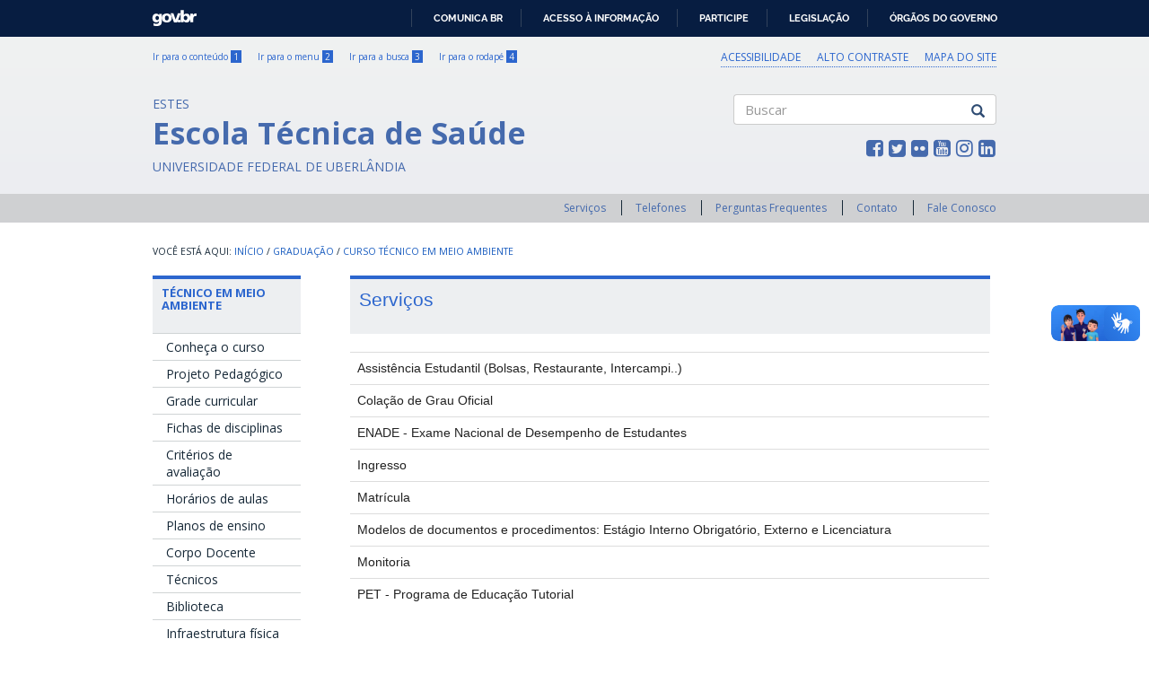

--- FILE ---
content_type: text/html; charset=utf-8
request_url: https://estes.ufu.br/cursos-tecnicos/tecnico-em-meio-ambiente/servicos
body_size: 9148
content:
<!DOCTYPE html PUBLIC "-//W3C//DTD XHTML+RDFa 1.0//EN"
  "http://www.w3.org/MarkUp/DTD/xhtml-rdfa-1.dtd">
<html lang="pt-br" dir="ltr" prefix="content: http://purl.org/rss/1.0/modules/content/ dc: http://purl.org/dc/terms/ foaf: http://xmlns.com/foaf/0.1/ rdfs: http://www.w3.org/2000/01/rdf-schema# sioc: http://rdfs.org/sioc/ns# sioct: http://rdfs.org/sioc/types# skos: http://www.w3.org/2004/02/skos/core# xsd: http://www.w3.org/2001/XMLSchema#">
<head profile="http://www.w3.org/1999/xhtml/vocab">
  <meta charset="utf-8">
  <meta name="viewport" content="width=device-width, initial-scale=1.0">
  <meta http-equiv="Content-Type" content="text/html; charset=utf-8" />
<link rel="shortcut icon" href="https://estes.ufu.br/sites/all/themes/govbr_theme/favicon.ico" type="image/vnd.microsoft.icon" />
<meta name="generator" content="Drupal 7 (https://www.drupal.org)" />
<link rel="canonical" href="https://estes.ufu.br/cursos-tecnicos/tecnico-em-meio-ambiente/servicos" />
<link rel="shortlink" href="https://estes.ufu.br/cursos-tecnicos/tecnico-em-meio-ambiente/servicos" />
<meta property="og:site_name" content="ESTES" />
<meta property="og:type" content="article" />
<meta property="og:url" content="https://estes.ufu.br/cursos-tecnicos/tecnico-em-meio-ambiente/servicos" />
<meta property="og:title" content="Serviços" />
<meta name="twitter:card" content="summary" />
<meta name="twitter:url" content="https://estes.ufu.br/cursos-tecnicos/tecnico-em-meio-ambiente/servicos" />
<meta name="twitter:title" content="Serviços" />
<meta itemprop="name" content="Serviços" />
  <title>Serviços | ESTES</title>
  <style>
@import url("https://estes.ufu.br/modules/system/system.base.css?t6xrar");
</style>
<style>
@import url("https://estes.ufu.br/sites/all/modules/contrib/ckeditor_tabber/ckeditor_tabber.css?t6xrar");
@import url("https://estes.ufu.br/sites/all/modules/contrib/collapsiblock/collapsiblock.css?t6xrar");
@import url("https://estes.ufu.br/sites/all/modules/contrib/date/date_api/date.css?t6xrar");
@import url("https://estes.ufu.br/sites/all/modules/contrib/date/date_popup/themes/datepicker.1.7.css?t6xrar");
@import url("https://estes.ufu.br/sites/all/modules/contrib/date/date_repeat_field/date_repeat_field.css?t6xrar");
@import url("https://estes.ufu.br/modules/field/theme/field.css?t6xrar");
@import url("https://estes.ufu.br/modules/node/node.css?t6xrar");
@import url("https://estes.ufu.br/sites/all/modules/contrib/toc_filter/toc_filter.css?t6xrar");
@import url("https://estes.ufu.br/sites/all/modules/contrib/toc_node/css/toc_node.css?t6xrar");
@import url("https://estes.ufu.br/sites/all/modules/contrib/extlink/css/extlink.css?t6xrar");
@import url("https://estes.ufu.br/sites/all/modules/contrib/views/css/views.css?t6xrar");
@import url("https://estes.ufu.br/sites/all/modules/contrib/ckeditor/css/ckeditor.css?t6xrar");
@import url("https://estes.ufu.br/sites/all/modules/contrib/entity_embed/css/entity_embed.css?t6xrar");
</style>
<style>
@import url("https://estes.ufu.br/sites/all/modules/contrib/colorbox/styles/default/colorbox_style.css?t6xrar");
@import url("https://estes.ufu.br/sites/all/modules/contrib/ctools/css/ctools.css?t6xrar");
@import url("https://estes.ufu.br/sites/all/modules/contrib/responsive_menus/styles/responsive_menus_simple/css/responsive_menus_simple.css?t6xrar");
@import url("https://estes.ufu.br/sites/all/themes/govbr_theme/css/color_scheme/white/styles.css?t6xrar");
@import url("https://estes.ufu.br/sites/all/libraries/fontawesome/css/font-awesome.css?t6xrar");
</style>
<link type="text/css" rel="stylesheet" href="//bulma.dr.ufu.br/fontufu/fontufu.css" media="all" />
<style>
@import url("https://estes.ufu.br/sites/all/themes/govbr_theme/css/style.css?t6xrar");
@import url("https://estes.ufu.br/sites/all/themes/govbr_theme/css/cti_custom.css?t6xrar");
@import url("https://estes.ufu.br/sites/all/themes/govbr_theme/css/cti_custom_ckeditor.css?t6xrar");
@import url("https://estes.ufu.br/sites/all/themes/govbr_theme/css/cti_verificar.css?t6xrar");
@import url("https://estes.ufu.br/sites/estes.ufu.br/files//less/cti_custom_menu_idg.8hwYyrVBg29MqopnU0Cd_FwjMkU7Cm8ScUzw08Pbv6o.css?t6xrar");
@import url("https://estes.ufu.br/sites/estes.ufu.br/files//less/cti_custom_botoes.10gBeYuoehvuQWKPdRDdnUl6MA7_vkghClw51Y7Ove0.css?t6xrar");
</style>
  <!-- HTML5 element support for IE6-8 -->
  <!--[if lt IE 9]>
    <script src="//html5shiv.googlecode.com/svn/trunk/html5.js"></script>
  <![endif]-->
  <script src="https://estes.ufu.br/sites/estes.ufu.br/files//js/js_s5koNMBdK4BqfHyHNPWCXIL2zD0jFcPyejDZsryApj0.js"></script>
<script src="https://estes.ufu.br/sites/estes.ufu.br/files//js/js_FPiM-gZfNmJV4Wfb1x71V1b9iuwlPhwaGTOPgGUg5wo.js"></script>
<script src="https://estes.ufu.br/sites/estes.ufu.br/files//js/js_oDTYZ2BDPsp3CfdgOcheo7xyMB_W9iy_dXi2KQcI488.js"></script>
<script src="https://estes.ufu.br/sites/estes.ufu.br/files//js/js_F0seej1vN8QrQGW4zdB9X3u6Khl6mkOAW8J4xedBoHg.js"></script>
<script src="https://www.googletagmanager.com/gtag/js?id=UA-142777539-1"></script>
<script>window.dataLayer = window.dataLayer || [];function gtag(){dataLayer.push(arguments)};gtag("js", new Date());gtag("set", "developer_id.dMDhkMT", true);gtag("config", "UA-142777539-1", {"groups":"default","anonymize_ip":true});gtag("config", "G-MV7ZLWM7FE", {"groups":"default","anonymize_ip":true});</script>
<script src="https://estes.ufu.br/sites/estes.ufu.br/files//js/js_fyX0-2Py4ImOps20VUWV2g7VAsnhbd4ZRALQOJnLRHE.js"></script>
<script src="https://estes.ufu.br/sites/estes.ufu.br/files//js/js_h-5-dV-md39oe0xtO0DDI7FI1-laf5p60LrfYpZoO-8.js"></script>
<script src="https://estes.ufu.br/sites/estes.ufu.br/files//js/js_5pJW4yfWseMttdpkEa-UN1BvAYqefcqhBP2vGBZv4Fs.js"></script>
<script src="https://estes.ufu.br/sites/estes.ufu.br/files//js_injector/js_injector_19.js?t6xrar"></script>
<script>jQuery.extend(Drupal.settings, {"basePath":"\/","pathPrefix":"","setHasJsCookie":0,"ajaxPageState":{"theme":"govbr_theme","theme_token":"F4o6Oa3mOzI_HYqCK9AbzarPgHMhkHygqGP2nKKv1u0","jquery_version":"1.10","js":{"\/\/barras.ufu.br\/barra_2.0.js":1,"sites\/all\/themes\/bootstrap\/js\/bootstrap.js":1,"sites\/estes.ufu.br\/files\/\/js_injector\/js_injector_9.js":1,"sites\/estes.ufu.br\/files\/\/js_injector\/js_injector_10.js":1,"sites\/all\/modules\/contrib\/jquery_update\/replace\/jquery\/1.10\/jquery.min.js":1,"misc\/jquery-extend-3.4.0.js":1,"misc\/jquery-html-prefilter-3.5.0-backport.js":1,"misc\/jquery.once.js":1,"misc\/drupal.js":1,"sites\/all\/modules\/contrib\/jquery_update\/replace\/ui\/external\/jquery.cookie.js":1,"sites\/all\/modules\/contrib\/jquery_update\/replace\/misc\/jquery.form.min.js":1,"sites\/all\/modules\/contrib\/dialog\/misc\/ajax.js":1,"sites\/all\/modules\/contrib\/dialog\/misc\/ajax.dialog.js":1,"sites\/all\/modules\/contrib\/jquery_update\/js\/jquery_update.js":1,"sites\/all\/modules\/contrib\/bef_bootstrap_fix\/includes\/bef_bootstrap_fix.js":1,"sites\/all\/modules\/contrib\/ckeditor_tabber\/semantic-tabs.js":1,"sites\/all\/modules\/contrib\/collapsiblock\/collapsiblock.js":1,"sites\/all\/modules\/contrib\/ctools\/js\/jump-menu.js":1,"sites\/all\/modules\/contrib\/toc_filter\/toc_filter.js":1,"public:\/\/languages\/pt-br_CaDVuwf1lrg8OOMx7s-x0hqvy44uOYxI9EMRK6biqtw.js":1,"sites\/all\/libraries\/colorbox\/jquery.colorbox-min.js":1,"sites\/all\/modules\/contrib\/colorbox\/js\/colorbox.js":1,"sites\/all\/modules\/contrib\/colorbox\/styles\/default\/colorbox_style.js":1,"sites\/all\/modules\/contrib\/responsive_menus\/styles\/responsive_menus_simple\/js\/responsive_menus_simple.js":1,"sites\/all\/modules\/contrib\/google_analytics\/googleanalytics.js":1,"https:\/\/www.googletagmanager.com\/gtag\/js?id=UA-142777539-1":1,"0":1,"sites\/all\/modules\/custom\/ufu_portalua\/ufu_portalua_script.js":1,"sites\/all\/modules\/contrib\/extlink\/js\/extlink.js":1,"sites\/all\/modules\/contrib\/views\/js\/base.js":1,"sites\/all\/themes\/bootstrap\/js\/misc\/_progress.js":1,"sites\/all\/modules\/contrib\/views\/js\/ajax_view.js":1,"sites\/all\/themes\/govbr_theme\/js\/highcontrast.js":1,"sites\/all\/themes\/govbr_theme\/js\/mobile.js":1,"sites\/all\/themes\/govbr_theme\/bootstrap\/js\/affix.js":1,"sites\/all\/themes\/govbr_theme\/bootstrap\/js\/alert.js":1,"sites\/all\/themes\/govbr_theme\/bootstrap\/js\/button.js":1,"sites\/all\/themes\/govbr_theme\/bootstrap\/js\/carousel.js":1,"sites\/all\/themes\/govbr_theme\/bootstrap\/js\/collapse.js":1,"sites\/all\/themes\/govbr_theme\/bootstrap\/js\/dropdown.js":1,"sites\/all\/themes\/govbr_theme\/bootstrap\/js\/modal.js":1,"sites\/all\/themes\/govbr_theme\/bootstrap\/js\/tooltip.js":1,"sites\/all\/themes\/govbr_theme\/bootstrap\/js\/popover.js":1,"sites\/all\/themes\/govbr_theme\/bootstrap\/js\/scrollspy.js":1,"sites\/all\/themes\/govbr_theme\/bootstrap\/js\/tab.js":1,"sites\/all\/themes\/govbr_theme\/bootstrap\/js\/transition.js":1,"sites\/all\/themes\/bootstrap\/js\/modules\/views\/js\/ajax_view.js":1,"sites\/estes.ufu.br\/files\/\/js_injector\/js_injector_19.js":1},"css":{"modules\/system\/system.base.css":1,"sites\/all\/modules\/contrib\/ckeditor_tabber\/ckeditor_tabber.css":1,"sites\/all\/modules\/contrib\/collapsiblock\/collapsiblock.css":1,"sites\/all\/modules\/contrib\/date\/date_api\/date.css":1,"sites\/all\/modules\/contrib\/date\/date_popup\/themes\/datepicker.1.7.css":1,"sites\/all\/modules\/contrib\/date\/date_repeat_field\/date_repeat_field.css":1,"modules\/field\/theme\/field.css":1,"modules\/node\/node.css":1,"sites\/all\/modules\/contrib\/toc_filter\/toc_filter.css":1,"sites\/all\/modules\/contrib\/toc_node\/css\/toc_node.css":1,"sites\/all\/modules\/contrib\/extlink\/css\/extlink.css":1,"sites\/all\/modules\/contrib\/views\/css\/views.css":1,"sites\/all\/modules\/contrib\/ckeditor\/css\/ckeditor.css":1,"sites\/all\/modules\/contrib\/entity_embed\/css\/entity_embed.css":1,"sites\/all\/modules\/contrib\/colorbox\/styles\/default\/colorbox_style.css":1,"sites\/all\/modules\/contrib\/ctools\/css\/ctools.css":1,"sites\/all\/modules\/contrib\/responsive_menus\/styles\/responsive_menus_simple\/css\/responsive_menus_simple.css":1,"sites\/all\/themes\/govbr_theme\/css\/color_scheme\/white\/styles.css":1,"sites\/all\/libraries\/fontawesome\/css\/font-awesome.css":1,"\/\/bulma.dr.ufu.br\/fontufu\/fontufu.css":1,"sites\/all\/themes\/govbr_theme\/css\/style.css":1,"sites\/all\/themes\/govbr_theme\/css\/cti_custom.css":1,"sites\/all\/themes\/govbr_theme\/css\/cti_custom_ckeditor.css":1,"sites\/all\/themes\/govbr_theme\/css\/cti_verificar.css":1,"sites\/all\/themes\/govbr_theme\/css\/cti_custom_menu_idg.css.less":1,"sites\/all\/themes\/govbr_theme\/css\/cti_custom_botoes.less":1}},"collapsiblock":{"blocks":{"block-menu-block-1":"2","block-menu-block-add":"1","block-menu-block-6":"1","block-block-1":"1","block-menu-block-10":"1","block-menu-block-8":"1","block-menu-block-3":"1","block-accordion-menu-1":"1","block-accordion-menu-2":"1","block-menu-block-11":"1","block-menu-block-5":"2","block-menu-block-9":"1","block-menu-block-7":"1","block-menu-block-12":"1","block-multiblock-1":"1","block-views-acontece-block":"1","block-block-2":"1","block-multiblock-5":"1","block-views-destaque-block":"1","block-block-5":"1","block-views-eventos-get-xml--block-1":"1","block-block-6":"1","block-views-acontece-block-1":"1","block-menu-block-4":"1","block-views-unidade-organizacional-block-1":"1","block-multiblock-6":"1","block-block-7":"1","block-views-destaque-block-1":"1","block-views-pessoas-block-1":"1","block-workbench-block":"1","block-easy-breadcrumb-easy-breadcrumb":"1","block-table-of-contents-toc-ea76czy0-vxssniqnudjbwhq5u-k":"1","block-block-8":"1","block-block-9":"1","block-languageinterface-0":"1","block-locale-language":"1","block-block-10":"1","block-block-11":"1","block-block-13":"1","block-menu-block-14":"1","block-fullcalendar-legend-fullcalendar-legend":"1","block-block-14":"1","block-block-15":"1","block-views-editais-block-1":"1","block-views-eventos-get-xml-block-1":"1","block-views-acontece-block-2":"1","block-block-16":"1","block-block-17":"1","block-block-18":"1","block-block-19":"1","block-block-20":"1","block-block-21":"1","block-block-22":"1","block-block-23":"1","block-block-24":"1","block-menu-block-21":"1"},"default_state":1,"slide_type":1,"slide_speed":200,"block_title":"h2.block-title","block":"nav[role=navigation] section.block","block_content":"div.content"},"colorbox":{"opacity":"0.85","current":"{current} de {total}","previous":"\u00ab Anterior","next":"Pr\u00f3ximo \u00bb","close":"Fechar","maxWidth":"98%","maxHeight":"98%","fixed":true,"mobiledetect":true,"mobiledevicewidth":"480px","file_public_path":"\/sites\/estes.ufu.br\/files\/","specificPagesDefaultValue":"admin*\nimagebrowser*\nimg_assist*\nimce*\nnode\/add\/*\nnode\/*\/edit\nprint\/*\nprintpdf\/*\nsystem\/ajax\nsystem\/ajax\/*"},"toc_filter_smooth_scroll_duration":"","views":{"ajax_path":"\/views\/ajax","ajaxViews":{"views_dom_id:8ca36eb848b5a84954aeb0029a3eaab6":{"view_name":"servicos","view_display_id":"page_3","view_args":"tecnico-em-meio-ambiente","view_path":"cursos-tecnicos\/tecnico-em-meio-ambiente\/servicos","view_base_path":"cursos-tecnicos\/%\/servicos","view_dom_id":"8ca36eb848b5a84954aeb0029a3eaab6","pager_element":0}}},"urlIsAjaxTrusted":{"\/views\/ajax":true,"\/search\/content":true},"better_exposed_filters":{"views":{"servicos":{"displays":{"page_3":{"filters":[]}}}}},"responsive_menus":[{"toggler_text":"\u2630 Menu","selectors":["#main-menu"],"media_size":"768","media_unit":"px","absolute":"1","remove_attributes":"1","responsive_menus_style":"responsive_menus_simple"}],"ckeditor_tabber":{"elements":"dl.ckeditor-tabber"},"googleanalytics":{"account":["UA-142777539-1","G-MV7ZLWM7FE"],"trackOutbound":1,"trackMailto":1,"trackDownload":1,"trackDownloadExtensions":"7z|aac|arc|arj|asf|asx|avi|bin|csv|doc(x|m)?|dot(x|m)?|exe|flv|gif|gz|gzip|hqx|jar|jpe?g|js|mp(2|3|4|e?g)|mov(ie)?|msi|msp|pdf|phps|png|ppt(x|m)?|pot(x|m)?|pps(x|m)?|ppam|sld(x|m)?|thmx|qtm?|ra(m|r)?|sea|sit|tar|tgz|torrent|txt|wav|wma|wmv|wpd|xls(x|m|b)?|xlt(x|m)|xlam|xml|z|zip","trackColorbox":1},"currentPath":"cursos-tecnicos\/tecnico-em-meio-ambiente\/servicos","currentPathIsAdmin":false,"extlink":{"extTarget":"_blank","extClass":0,"extLabel":"(link is external)","extImgClass":0,"extIconPlacement":"append","extSubdomains":0,"extExclude":"","extInclude":"^.+\\.(([pP][dD][fF]))$","extCssExclude":"","extCssExplicit":"","extAlert":0,"extAlertText":"This link will take you to an external web site.","mailtoClass":0,"mailtoLabel":"(link sends e-mail)","extUseFontAwesome":false},"bootstrap":{"anchorsFix":"0","anchorsSmoothScrolling":"0","formHasError":1,"popoverEnabled":0,"popoverOptions":{"animation":1,"html":0,"placement":"right","selector":"","trigger":"click","triggerAutoclose":1,"title":"","content":"","delay":0,"container":"body"},"tooltipEnabled":1,"tooltipOptions":{"animation":1,"html":0,"placement":"auto left","selector":"","trigger":"hover focus","delay":0,"container":"body"}}});</script>
  <link rel="stylesheet" href="https://cdn.rawgit.com/jpswalsh/academicons/master/css/academicons.min.css">
</head>
<body class="html not-front not-logged-in one-sidebar sidebar-first page-cursos-tecnicos page-cursos-tecnicos-tecnico-em-meio-ambiente page-cursos-tecnicos-tecnico-em-meio-ambiente-servicos i18n-pt-br" >
  <!-- Barra Brasil -->
  <div id="barra-brasil" style="background:#7F7F7F; height: 20px; padding:0 0 0 10px;display:block;" class="no-contrast">
    <ul id="menu-barra-temp" style="list-style:none;">
      <li style="display:inline; float:left;padding-right:10px; margin-right:10px; border-right:1px solid #EDEDED"><a href="http://brasil.gov.br" style="font-family:sans,sans-serif; text-decoration:none; color:white;">Portal do Governo Brasileiro</a></li>
      <li><a style="font-family:sans,sans-serif; text-decoration:none; color:white;" href="http://epwg.governoeletronico.gov.br/barra/atualize.html">Atualize sua Barra de Governo</a></li>
    </ul>
  </div>

    <header id="header" role="header">
  <div class="container">
    <div class="header-top">
      <div class="row">
        <div class="col-sm-6">
		  <ul class="shortcuts"><li id="link-content"><a href="/cursos-tecnicos/tecnico-em-meio-ambiente/servicos#main-content" accesskey="1" class="active">Ir para o conteúdo <span>1</span></a></li>
<li id="link-menu"><a href="/cursos-tecnicos/tecnico-em-meio-ambiente/servicos#sidebar-first-menu" accesskey="2" class="active">Ir para o menu <span>2</span></a></li>
<li id="link-search"><a href="/cursos-tecnicos/tecnico-em-meio-ambiente/servicos#edit-keys" accesskey="3" class="active">Ir para a busca <span>3</span></a></li>
<li id="link-footer"><a href="/cursos-tecnicos/tecnico-em-meio-ambiente/servicos#footer" accesskey="4" class="active">Ir para o rodapé <span>4</span></a></li>
</ul>        </div>
        <div class="col-sm-6">
						<ul class="accessibility">
								<li>
				  <a href="/acessibilidade">Acessibilidade</a>				</li>
								<li>
				  <a href="javascript:void(0)" id="contrast">Alto contraste</a>
				</li>
								<li>
				  <a href="/mapadosite">Mapa do site</a>				</li>
							</ul>
        </div>
      </div>
    </div>
    <div class="header-main">
      <div class="row">
        <div class="col-sm-8 info">
          <div class="site-info">
                        <a href="/">
              <span class="designation">ESTES</span>
              <h1 class="site-name">Escola Técnica de Saúde</h1>
              <span class="subordination">Universidade Federal de Uberlândia</span>
            </a>
          </div>
        </div>
        <div class="col-sm-4">
                    <div class="search">
            <form class="search-form clearfix" action="/search/content" method="post" id="search-form" accept-charset="UTF-8"><div><div class="form-wrapper form-group" id="edit-basic"><div class="input-group"><input placeholder="Buscar" class="form-control form-text" type="text" id="edit-keys" name="keys" value="" size="40" maxlength="255" /><span class="input-group-btn"><button type="submit" class="btn btn-default"><span class="icon glyphicon glyphicon-search" aria-hidden="true"></span></button></span></div><button class="element-invisible btn btn-primary form-submit" type="submit" id="edit-submit" name="op" value="Buscar">Buscar</button>
</div><input type="hidden" name="form_build_id" value="form-Nj5G-T0BIx9yTszTIj-2yToK9y-4LIazgEpJnyUvDLQ" />
<input type="hidden" name="form_id" value="search_form" />
</div></form>          </div>
          
                    <div class="social">
            <ul class="menu list-inline"><li class="leaf"><a href="https://www.facebook.com/ComunicacaoUfu" target="_blank"><i class="fa fa-facebook-square fa-fw"></i></a></li>
<li class="leaf"><a href="https://www.facebook.com/ComunicacaoUfu" target="_blank"><i class="fa fa-twitter-square fa-fw"></i></a></li>
<li class="leaf"><a href="https://www.flickr.com/photos/109817445@N04/" target="_blank"><i class="fa fa-flickr fa-fw"></i></a></li>
<li class="leaf"><a href="https://www.youtube.com/user/RTUniversitaria" target="_blank"><i class="fa fa-youtube-square fa-fw"></i></a></li>
<li class="leaf"><a href="https://www.instagram.com/ufu_oficial" target="_blank"><i class="fa fa-instagram fa-fw"></i></a></li>
<li class="leaf"><a href="https://pt.linkedin.com/edu/universidade-federal-de-uberl%C3%A2ndia---ufu-10682" target="_blank"><i class="fa fa-linkedin-square fa-fw"></i></a></li>
</ul>          </div>
                  </div>
      </div>
    </div>
  </div>
</header>
<div id="navbar">
  <div class="container">
    <!-- .btn-navbar is used as the toggle for collapsed navbar content -->

          <div>
        <nav role="navigation">
          <ul class="menu secondary"><li class="first leaf"><a href="/servicos">Serviços</a></li>
<li class="leaf"><a href="/telefones">Telefones</a></li>
<li class="leaf"><a href="/perguntas-frequentes">Perguntas Frequentes</a></li>
<li class="leaf"><a href="/contato">Contato</a></li>
<li class="last leaf"><a href="/contact">Fale Conosco</a></li>
</ul>        </nav>
      </div>
      </div>
</div>


<div id="main" class="main-container container">

  <header role="banner" id="page-header">
          <div class="region region-header">
    <section id="block-easy-breadcrumb-easy-breadcrumb" class="block block-easy-breadcrumb block-no-title clearfix">

        <div class="content">
      <div itemscope class="easy-breadcrumb" itemtype="http://data-vocabulary.org/Breadcrumb">
          <span itemprop="title"><a href="/" class="easy-breadcrumb_segment easy-breadcrumb_segment-front">Início</a></span>               <span class="easy-breadcrumb_segment-separator">/</span>
                <span itemprop="title"><a href="/cursos-tecnicos" class="easy-breadcrumb_segment easy-breadcrumb_segment-1">Graduação</a></span>               <span class="easy-breadcrumb_segment-separator">/</span>
                <span itemprop="title"><a href="/cursos-tecnicos/tecnico-em-meio-ambiente" class="easy-breadcrumb_segment easy-breadcrumb_segment-2">Curso Técnico em Meio Ambiente</a></span>            </div>
  </div>
</section> <!-- /.block -->
  </div>
  </header> <!-- /#page-header -->

  <div class="row">

          <aside class="col-sm-3" role="complementary" id="sidebar-first-menu">
    <button type="button" class="navbar-toggle" data-toggle="collapse" data-target=".navbar-collapse">
    <h4>Menu</h3>
    <div>
      <span class="sr-only">Toggle navigation</span>
      <span class="icon-bar"></span>
      <span class="icon-bar"></span>
      <span class="icon-bar"></span>
    </div>
    </button>
      <div class="navbar-collapse collapse">
        <nav role="navigation">
            <div class="region region-sidebar-first">
    <section id="block-menu-block-10" class="block block-menu-block clearfix">

        <h2 class="block-title"><a href="/cursos-tecnicos/tecnico-em-meio-ambiente" class="active-trail">Técnico em Meio Ambiente</a></h2>
      <div class="content">
    <div class="menu-block-wrapper menu-block-10 menu-name-main-menu parent-mlid-15629 menu-level-2">
  <ul class="menu nav"><li class="first leaf menu-mlid-43438"><a href="/unidades/curso/curso-tecnico-em-meio-ambiente">Conheça o curso</a></li>
<li class="leaf menu-mlid-43440"><a href="/cursos-tecnicos/tecnico-em-meio-ambiente/projeto-pedagogico">Projeto Pedagógico</a></li>
<li class="leaf menu-mlid-43439"><a href="/cursos-tecnicos/tecnico-em-meio-ambiente/grade-curricular">Grade curricular</a></li>
<li class="leaf menu-mlid-43448"><a href="/cursos-tecnicos/tecnico-em-meio-ambiente/fichas-de-disciplinas">Fichas de disciplinas</a></li>
<li class="leaf menu-mlid-70514"><a href="/cursos-tecnicos/tecnico-em-meio-ambiente/criterios-de-avaliacao">Critérios de avaliação</a></li>
<li class="leaf menu-mlid-43441"><a href="/cursos-tecnicos/tecnico-em-meio-ambiente/horarios-de-aulas">Horários de aulas</a></li>
<li class="leaf menu-mlid-77321"><a href="/cursos-tecnicos/tecnico-em-meio-ambiente/planos-de-ensino">Planos de ensino</a></li>
<li class="leaf menu-mlid-43444"><a href="/cursos-tecnicos/tecnico-em-meio-ambiente/corpo-docente">Corpo Docente</a></li>
<li class="leaf menu-mlid-66051"><a href="/cursos-tecnicos/tecnico-em-meio-ambiente/tecnicos">Técnicos</a></li>
<li class="leaf menu-mlid-69984"><a href="/cursos-tecnicos/tecnico-em-meio-ambiente/biblioteca">Biblioteca</a></li>
<li class="leaf menu-mlid-69989"><a href="/cursos-tecnicos/tecnico-em-meio-ambiente/infraestrutura-fisica">Infraestrutura física</a></li>
<li class="leaf active-trail active menu-mlid-76485 active"><a href="/cursos-tecnicos/tecnico-em-meio-ambiente/servicos" class="active-trail active">Serviços</a></li>
<li class="last expanded menu-mlid-43445 dropdown"><a class="nolink" tabindex="0">Saiba mais</a><ul class="dropdown-menu"><li class="first leaf menu-mlid-43453"><a class="nolink" tabindex="0">Atlética</a></li>
<li class="leaf menu-mlid-43452"><a href="/unidades/gremio-estudantil/gremio-estudantil-estesufu">Grêmio Estudantil</a></li>
<li class="leaf menu-mlid-43450"><a class="nolink" tabindex="0">Empresa Júnior</a></li>
<li class="leaf menu-mlid-48686"><a class="nolink" tabindex="0">Estágio Supervisionado</a></li>
<li class="leaf menu-mlid-43455"><a class="nolink" tabindex="0">Grupos</a></li>
<li class="leaf menu-mlid-43456"><a class="nolink" tabindex="0">Laboratórios</a></li>
<li class="leaf menu-mlid-43457"><a class="nolink" tabindex="0">Liga Acadêmica</a></li>
<li class="leaf menu-mlid-43449"><a class="nolink" tabindex="0">Monitorias</a></li>
<li class="leaf menu-mlid-43454"><a class="nolink" tabindex="0">Núcleos</a></li>
<li class="leaf menu-mlid-43451"><a class="nolink" tabindex="0">PET</a></li>
<li class="leaf menu-mlid-66225"><a class="nolink" tabindex="0">PIBID</a></li>
<li class="last leaf menu-mlid-48692"><a class="nolink" tabindex="0">TCC</a></li>
</ul></li>
</ul></div>
  </div>
</section> <!-- /.block -->
<section id="block-menu-block-6" class="block block-menu-block central-conteudo clearfix">

        <h2 class="block-title"><a href="/central-de-conteudos">Central de conteúdos</a></h2>
      <div class="content">
    <div class="menu-block-wrapper menu-block-6 menu-name-main-menu parent-mlid-2944 menu-level-1">
  <ul class="menu nav"><li class="first leaf menu-mlid-20763"><a href="/central-de-conteudos/documentos" class="font-govbr font-govbr-square fa fa-file-text-o">Documentos</a></li>
<li class="leaf menu-mlid-2945"><a href="/central-de-conteudos/imagens" class="font-govbr font-govbr-square fa fa-file-image-o">Imagens</a></li>
<li class="leaf menu-mlid-36802"><a href="/central-de-conteudos/links" class="font-govbr font-govbr-square fa fa-external-link">Links</a></li>
<li class="leaf menu-mlid-2948"><a href="/central-de-conteudos/sistemas" class="font-govbr font-govbr-square fa fa-laptop">Sistemas</a></li>
<li class="last leaf menu-mlid-2947"><a href="/central-de-conteudos/videos" class="font-govbr font-govbr-square fa fa-laptop">Vídeos</a></li>
</ul></div>
  </div>
</section> <!-- /.block -->
  </div>
        </nav>
      </div>
      </aside>  <!-- /#sidebar-first -->
    
    <section class="col-sm-9">
      <a id="main-content"></a>
                    <h1 class="page-header">Serviços</h1>
                                                          <div class="region region-content">
    <section id="block-system-main" class="block block-system block-no-title clearfix">

        <div class="content">
    <div class="view view-servicos view-id-servicos view-display-id-page_3 view-dom-id-8ca36eb848b5a84954aeb0029a3eaab6">
            <div class="view-header">
      <style>
<!--/*--><![CDATA[/* ><!--*/
h1.page-header { display:none; }
/*--><!]]>*/
</style><div class="identidade-conteudo" style="padding-bottom:25px;">
<p>Serviços</p>
</div>
<style>
.bef-checkboxes label{
   color: #000;
   font-weight: normal;
}
.views-exposed-form .form-item, .views-exposed-form .form-submit {
    float: left;
    padding: 0 10px 0 0;
}
</style>    </div>
  
  
  
      <div class="view-content">
      
  <div class="table-responsive">

<table class="views-table cols-0 table table-hover table-0 table-0 table-0"   >
      <tbody>
      <tr class="separar-link">
              <td >
          <p><a href="/servicos/assistencia-estudantil-bolsas-restaurante-intercampi">Assistência Estudantil (Bolsas, Restaurante, Intercampi..)</a></p>        </td>
          </tr>
      <tr class="separar-link">
              <td >
          <p><a href="/servicos/colacao-de-grau-oficial">Colação de Grau Oficial</a></p>        </td>
          </tr>
      <tr class="separar-link">
              <td >
          <p><a href="/servicos/enade-exame-nacional-de-desempenho-de-estudantes">ENADE - Exame Nacional de Desempenho de Estudantes</a></p>        </td>
          </tr>
      <tr class="separar-link">
              <td >
          <p><a href="/servicos/ingresso">Ingresso</a></p>        </td>
          </tr>
      <tr class="separar-link">
              <td >
          <p><a href="/servicos/matricula">Matrícula</a></p>        </td>
          </tr>
      <tr class="separar-link">
              <td >
          <p><a href="/servicos/modelos-de-documentos-e-procedimentos-estagio-interno-obrigatorio-externo-e-licenciatura">Modelos de documentos e procedimentos: Estágio Interno Obrigatório, Externo e Licenciatura</a></p>        </td>
          </tr>
      <tr class="separar-link">
              <td >
          <p><a href="/servicos/monitoria">Monitoria</a></p>        </td>
          </tr>
      <tr class="separar-link">
              <td >
          <p><a href="/servicos/pet-programa-de-educacao-tutorial">PET - Programa de Educação Tutorial</a></p>        </td>
          </tr>
    </tbody>
</table>

  </div>
    </div>
  
  
  
  
  
  
</div>  </div>
</section> <!-- /.block -->
  </div>
    </section>

      </div>
</div>
<footer id="footer">
    <div class="footer">
    <div class="container">
      <div class="row">
        <div class="footer-column col-sm-6 col-md-3">
            <div class="region region-footer-firstcolumn">
    <section id="block-menu-block-12" class="block block-menu-block clearfix">

        <h2 class="block-title">UFU</h2>
      <div class="content">
    <div class="menu-block-wrapper menu-block-12 menu-name-main-menu parent-mlid-21624 menu-level-1">
  <ul class="menu nav"><li class="first leaf menu-mlid-21625"><a href="http://www.ufu.br/institucional">A Universidade</a></li>
<li class="leaf menu-mlid-21626"><a href="http://www.ufu.br/campi">Campi</a></li>
<li class="leaf menu-mlid-21627"><a href="http://www.ufu.br/faculdades-institutos">Faculdades e Institutos</a></li>
<li class="leaf menu-mlid-21628"><a href="http://www.bibliotecas.ufu.br">Bibliotecas</a></li>
<li class="leaf menu-mlid-21629"><a href="http://www.ufu.br/hospitais">Hospitais</a></li>
<li class="leaf menu-mlid-21630"><a href="http://www.ru.ufu.br">Restaurantes</a></li>
<li class="leaf menu-mlid-21631"><a href="http://www.ufu.br/fundacoes">Fundações</a></li>
<li class="leaf menu-mlid-21632"><a href="http://www.proae.ufu.br">Apoio estudantil</a></li>
<li class="leaf menu-mlid-21633"><a href="http://www.ufu.br/internacionalizacao">Internacionalização</a></li>
<li class="last leaf menu-mlid-21634"><a href="http://www.comunica.ufu.br/marca-ufu">Uso da marca UFU</a></li>
</ul></div>
  </div>
</section> <!-- /.block -->
  </div>
        </div>
        <div class="footer-column col-sm-6 col-md-3">
            <div class="region region-footer-secondcolumn">
    <section id="block-multiblock-4" class="block block-multiblock block-menu-block block-menu-block-1-instance clearfix">

        <h2 class="block-title">ESTES</h2>
      <div class="content">
    <div class="menu-block-wrapper menu-block-1 menu-name-main-menu parent-mlid-241 menu-level-1">
  <ul class="menu nav"><li class="first expanded menu-mlid-119873 dropdown"><a href="http://www.estes.ufu.br/unidades/diretoria/escola-tecnica-de-saude">Institucional</a><ul class="dropdown-menu"><li class="first last leaf menu-mlid-119874"><a href="http://www.estes.ufu.br/estes/institucional/comissoes">Comissões</a></li>
</ul></li>
<li class="expanded menu-mlid-33975 dropdown"><a href="/pessoas">Equipe</a><ul class="dropdown-menu"><li class="first leaf menu-mlid-33976"><a href="/pessoas/docentes">Corpo Docente</a></li>
<li class="last leaf menu-mlid-33977"><a href="/pessoas/tecnico-administrativos">Técnicos</a></li>
</ul></li>
<li class="leaf menu-mlid-21614"><a href="/legislacoes">Legislação</a></li>
<li class="leaf menu-mlid-21618"><a href="/servicos">Serviços </a></li>
<li class="last leaf menu-mlid-306652"><a href="/estes/programa-de-gestao">Programa de Gestão</a></li>
</ul></div>
  </div>
</section> <!-- /.block -->
  </div>
        </div>
        <div class="footer-column col-sm-6 col-md-3">
            <div class="region region-footer-thirdcolumn">
    <section id="block-multiblock-1" class="block block-multiblock block-menu-block block-menu-block-3-instance clearfix">

        <h2 class="block-title">Cursos Técnicos</h2>
      <div class="content">
    <div class="menu-block-wrapper menu-block-3 menu-name-main-menu parent-mlid-15629 menu-level-1">
  <ul class="menu nav"><li class="first leaf has-children menu-mlid-43459"><a href="/cursos-tecnicos/tecnico-em-analises-clinicas">Técnico em Análises Clínicas</a></li>
<li class="leaf has-children menu-mlid-42035"><a href="/cursos-tecnicos/tecnico-em-controle-ambiental">Técnico em Controle Ambiental</a></li>
<li class="leaf has-children menu-mlid-33277"><a href="/cursos-tecnicos/tecnico-em-enfermagem">Técnico em Enfermagem</a></li>
<li class="leaf has-children active-trail menu-mlid-43437 active"><a href="/cursos-tecnicos/tecnico-em-meio-ambiente" class="active-trail">Técnico em Meio Ambiente</a></li>
<li class="leaf has-children menu-mlid-43481"><a href="/cursos-tecnicos/tecnico-em-protese-dentaria">Técnico em Prótese Dentária</a></li>
<li class="leaf has-children menu-mlid-43503"><a href="/cursos-tecnicos/tecnico-em-saude-bucal">Técnico em Saúde Bucal</a></li>
<li class="last leaf has-children menu-mlid-75886"><a href="/cursos-tecnicos/tecnico-em-seguranca-do-trabalho">Técnico em Segurança do Trabalho</a></li>
</ul></div>
  </div>
</section> <!-- /.block -->
<section id="block-multiblock-2" class="block block-multiblock block-menu-block block-menu-block-4-instance clearfix">

        <h2 class="block-title">Pós-graduação</h2>
      <div class="content">
    <div class="menu-block-wrapper menu-block-4 menu-name-main-menu parent-mlid-306648 menu-level-1">
  <ul class="menu nav"><li class="first last leaf menu-mlid-306649"><a href="/especializacao/ept">Especialização em Docência na Educação Profissional e Tecnológica (EPT)</a></li>
</ul></div>
  </div>
</section> <!-- /.block -->
  </div>
        </div>
        <div class="footer-column col-sm-6 col-md-3">
            <div class="region region-footer-fourthcolumn">
    <section id="block-multiblock-3" class="block block-multiblock block-menu-block block-menu-block-5-instance clearfix">

        <h2 class="block-title">Mais ESTES</h2>
      <div class="content">
    <div class="menu-block-wrapper menu-block-5 menu-name-main-menu parent-mlid-2937 menu-level-1">
  <ul class="menu nav"><li class="first leaf menu-mlid-99286"><a href="/mais-estes/assistencia-estudantil">Assistência Estudantil</a></li>
<li class="leaf menu-mlid-21620"><a href="/mais-estes/cultura">Cultura e Esporte</a></li>
<li class="expanded menu-mlid-21621 dropdown"><a href="/mais-estes/extensao">Extensão</a><ul class="dropdown-menu"><li class="first leaf menu-mlid-306337"><a href="/mais-estes/extensao/programas-academicos">Programas Acadêmicos</a></li>
<li class="leaf menu-mlid-306338"><a href="/mais-estes/extensao/programas-institucionais">Programas Institucionais</a></li>
<li class="leaf menu-mlid-306339"><a href="/mais-estes/extensao/programas-interinstitucionais">Programas Interinstitucionais</a></li>
<li class="leaf menu-mlid-306340"><a href="/mais-estes/extensao/programas-governamentais">Programas Governamentais</a></li>
<li class="last leaf menu-mlid-306341"><a href="/mais-estes/extensao/programas-internacionais">Programas Internacionais</a></li>
</ul></li>
<li class="leaf menu-mlid-21619"><a href="/mais-estes/pesquisa-e-inovacao">Pesquisa e Inovação</a></li>
<li class="leaf menu-mlid-71423"><a href="/unidades/gremio-estudantil/gremio-estudantil-estesufu">Grêmio Estudantil</a></li>
<li class="leaf menu-mlid-71420"><a href="/mais-estes/laboratorios">Laboratórios</a></li>
<li class="leaf menu-mlid-71421"><a href="/mais-estes/monitorias">Monitorias</a></li>
<li class="last leaf menu-mlid-116300"><a href="/estagios">Estágios</a></li>
</ul></div>
  </div>
</section> <!-- /.block -->
<section id="block-menu-block-13" class="block block-menu-block clearfix">

        <h2 class="block-title">DÚVIDAS?</h2>
      <div class="content">
    <div class="menu-block-wrapper menu-block-13 menu-name-main-menu parent-mlid-21635 menu-level-1">
  <ul class="menu nav"><li class="first leaf menu-mlid-21636"><a href="/mapadosite">Mapa do site</a></li>
<li class="leaf menu-mlid-21637"><a href="/telefones">Telefones</a></li>
<li class="leaf menu-mlid-21638"><a href="/perguntas-frequentes">Perguntas frequentes</a></li>
<li class="last leaf menu-mlid-21639"><a href="/contact">Fale conosco</a></li>
</ul></div>
  </div>
</section> <!-- /.block -->
  </div>
        </div>
      </div>
    </div>
  </div>
  
  <!-- Footer Brasil -->
  <div id="footer-brasil" class="no-contrast"></div>

    <div class="container">
      <div class="row">
        <div class="col-sm-12">
                  </div>
      </div>
    </div>
</footer>
  <script defer="defer" src="//barras.ufu.br/barra_2.0.js"></script>
<script src="https://estes.ufu.br/sites/estes.ufu.br/files//js/js_IvWYiVp_y3YlywhxoywyQhBNuQl3YecA4TTg77HLLxs.js"></script>
</body>
</html>


--- FILE ---
content_type: text/css
request_url: https://estes.ufu.br/sites/all/themes/govbr_theme/css/color_scheme/white/styles.css?t6xrar
body_size: 2036
content:
#header {
  background-color: #f0f2f1;
  background-image: -webkit-linear-gradient(top, #f0f2f1, #ecedf1);
  background-image: linear-gradient(to bottom, #f0f2f1, #ecedf1);
}
#header a {
  color: #456aad;
}
#header .social .fa:hover:before {
  color: #2c66ce;
}
#header .header-top .shortcuts a {
  color: #2c66ce;
}
#header .header-top .shortcuts a:hover {
  color: #548ff9;
}
#header .header-top .shortcuts li span {
  background-color: #2c66ce;
  color: #f0f2f1;
}
#header .header-top .shortcuts li:hover span {
  background-color: #548ff9;
}
#header .header-top .accessibility {
  border-color: #2c66ce !important;
}
#header .header-top .accessibility a {
  color: #2c66ce;
}
#header .header-top .accessibility a:hover {
  color: #548ff9;
}
#header .search-form .btn-default {
  color: #2f4c73;
}
.breadcrumb a {
  color: #2c66ce;
}
#navbar {
  background-color: #cfd0d2;
}
#navbar a {
  color: #456aad;
}
#navbar .menu.secondary li {
  border-color: #456aad;
}
.navbar-toggle .icon-bar {
  background: #456aad;
}
.navbar-toggle h4 {
  color: #456aad;
  text-transform: uppercase;
}
.navbar-toggle {
  border-color: #456aad;
  background-image: linear-gradient(to bottom, #ffffff, #e6e6e6);
}
.footer {
  background-color: #d5d5d5;
  color: #2c66ce;
}
.footer .block .content a {
  color: #2c66ce;
}
.footer .block .content a:hover,
.footer .block .content a:focus {
  color: #2c66ce;
}
.footer .block-title {
  color: #2c66ce;
}
#footer-brasil {
  background-color: #0042b2;
}
.footer-column .block {
  border-color: #8bacdf;
}
.region-sidebar-first .block-title {
  color: #2c66ce;
  border-top: 4px solid #2c66ce;
}
.region-sidebar-first .block-no-title li a {
  color: #2c66ce;
}
.region-sidebar-first .active {
  border-color: #2c66ce;
}
.font-govbr:before {
  color: #165abf;
}
.font-govbr:hover:before {
  color: #0e3987;
}
.font-govbr-square:before {
  background: #165abf;
}
.font-govbr-square:hover:before {
  background: #0e3987;
}
@media (max-width: 768px) {
  #sidebar-first-menu {
    background-color: #d5d5d5;
  }
}


--- FILE ---
content_type: text/css
request_url: https://estes.ufu.br/sites/all/themes/govbr_theme/css/cti_custom.css?t6xrar
body_size: 21261
content:
/** Nome do Injector: Tud�o novo **/

/** Adequa��es da vers�o 1.0-alpha4 do tema "GovBR" � IDG */

/* Corre��o das larguras das colunas (direita e central) */
@media (min-width: 768px) {
    aside#sidebar-first-menu {
        padding-right: 40px;
        max-width: 220px;
        
    }
    
    section.col-sm-9 {
        max-width: 750px;
        padding-right: 0;
    }
}
.navbar-collapse .block {
    margin-bottom: 35px;   
}
.navbar-collapse .block.logotipo {
    margin-bottom: 20px;   
}
/* Menu mobile */
#sidebar-first-menu {
    margin-bottom: 10px !important;
}

/** FIM - Adequa��es da vers�o 1.0-alpha5 do tema "GovBR" � IDG */


/** Adequa��es da vers�o 1.0-alpha5 do tema "GovBR" � IDG */
@font-face {
  font-family: 'Glyphicons Halflings';
  src: url('/sites/all/themes/govbr_theme/bootstrap/fonts/glyphicons-halflings-regular.eot'), url('/sites/all/themes/govbr_theme/bootstrap/fonts/glyphicons-halflings-regular.eot?#iefix') format('embedded-opentype'), url('/sites/all/themes/govbr_theme/bootstrap/fonts/glyphicons-halflings-regular.woff2') format('woff2'), url('/sites/all/themes/govbr_theme/bootstrap/fonts/glyphicons-halflings-regular.woff') format('woff'), url('/sites/all/themes/govbr_theme/bootstrap/fonts/glyphicons-halflings-regular.ttf') format('truetype'), url('/sites/all/themes/govbr_theme/bootstrap/fonts/glyphicons-halflings-regular.svg#glyphicons_halflingsregular') format('svg');
}

.form-control, button.btn {
    height: 34px;
    border-radius: 4px;
}

.btn-default {
    background-color: white;
}
/** FIM - Adequa��es da vers�o 1.0-alpha5 do tema "GovBR" � IDG */

/* Nome do site */
#header .header-main .site-name {
    font-size: 34px;  
    line-height: 1.3em;
}
/* Fim - Nome do site */

/** ESPA�AMENTOS */

h1,
h2,
h3,
h4,
h5,
h6,
.h1,
.h2,
.h3,
.h4,
.h5,
.h6 {
    font-weight: bold;
}
h2,
.h2 {
    font-size: 26px;
}
h3,
.h3 {
    font-size: 23px;
}
h1.page-header {
    font-weight: bold;
    letter-spacing: -0.055em;
    margin: 0 0 6px;
    font-size: 1.8em;
    line-height: 1.2em;
}
section.block {
     margin-bottom: 40px;
}

section.block#block-system-main {
    margin: 0;
}

.text-break-all {
	word-break: break-all; 
}

/** FIM - ESPA�AMENTOS */

/** DESTAQUES */

.idg-destaques {
    margin: 0 0 1.1em;
}
.idg-destaques .topicos,
.grid-itens .topicos {
    border: none;
    margin-top: 1em;
}
/**Define o estilo para as visualiza��es destacadas com thumbs ou n�o**/

.idg-destaques img,
.grid-itens img {
    border-radius: 4px;
    padding-left: 0;
}
.idg-destaques h1.titulo,
.idg-destaques h2.titulo,
.grid-itens h1.titulo,
.grid-itens h2.titulo {
    font-family: Arial, Helvetica, sans-serif;
}
.idg-destaques h1.titulo,
.grid-itens h1.titulo {
    font-size: 32px;
    margin: 0;
    margin-bottom: 7px;
    letter-spacing: -0.07em;
    font-weight: bold;
    max-height: 150px;
    overflow: hidden;
    padding-bottom: 10px;
}
.idg-destaques h3.titulo,
.idg-destaques h4.titulo,
.grid-itens h3.titulo,
.grid-itens h4.titulo {
    letter-spacing: -0.06em;
    font-weight: bold;
    padding: 0px;
    overflow: hidden;
}
.idg-destaques p,
.grid-itens p {
    letter-spacing: -0.03em;
    overflow: hidden;
    text-overflow: ellipsis;
    max-height: 108px;
    padding-bottom: 10px;
}
.grid-itens a, .idg-destaques a {
    text-decoration: none;
}
#.idg-destaques a {
#    color: inherit;
#}
h3 a {
     color: inherit;
}
.idg-destaques h2,
.grid-itens h2 {
    background-color: #EDEFF1;
    padding: 8px 8px 24px 10px;
    margin-bottom: 20px;
    color: #2C66CE;
    border-top: 4px solid #2C66CE;
    font-size: 1.4em;
}
/* COMENTADO POR ALBERTO 02-05-2017*/

.idg-destaques .col-sm-10,
.idg-destaques .col-sm-9,
.idg-destaques .col-sm-8,
.grid-itens .col-sm-10,
.grid-itens .col-sm-9,
.grid-itens .col-sm-8 {
    border-left: 1px dotted #D6D6D6;
    min-height: 5em;
}
.idg-destaques ul.info-lateral,
.grid-itens ul.info-lateral {
    padding: 0;
    min-width: 7.5em;
    color: #596E7F;
}
.idg-destaques ul.info-lateral li,
.grid-itens ul.info-lateral li {
    list-style: none;
    font-family: "Open Sans", Arial, Helvetica, sans-serif;
    font-size: 13px;
    line-height: 2em;
}
.idg-destaques ul.info-lateral li i,
.grid-itens ul.info-lateral li i {
    color: #165abf;
    /*#2c66ce*/
    
    font-size: 1.2em;
}

/** FIM - DESTAQUES */


/**Define o estilo para o bot�o inferior veja mais**/
.veja-mais{
  text-transform: uppercase;
  text-align: right;
  font-size: 0.8em;
  /*background-color: #EDEFF1;*/
  padding: 8px 8px 0 10px;
  margin-top: 10px;
  color: #2C66CE;
  border-top: 1px solid #2C66CE;
}
.veja-mais a{
  /*color: #2C66CE;*/
  font-weight: bold;
}
.veja-mais a span{
  color: white;
  padding:2px;
  background-color:#2C66CE;
  font-weight: normal;
  margin-left:5px;
}
/** FIM - Define o estilo para o bot�o inferior veja mais**/


/**Define o estilo para o bot�o solicitar servi�os**/

.solicitar-servico .btn-lg {
    width: 100%;
    margin: -10px 0px 25px 0px;
    border-radius: 5px;
}
/** Adequa��es � tipografia da IDG */

body {
    color: #172938;
}
/* Para textos de descri��o - subt�tulos de p�ginas */

.idg-descricao {
    margin-left: 0;
    margin-top: 1.2em;
    color: #666;
    font-weight: bold;
}
/** FIM - Adequa��es � tipografia da IDG */
/** Bloco de busca */

.busca,
.view-filters {
    display: block;
    margin: 0;
    padding: 0 15px 5px;
    border-top: 5px solid #9fa5ae;
    background-color: #e5e8ea;
    margin-bottom: 25px;
}
.busca label,
.busca button[type='submit'],
.view-filters label,
.view-filters button[type='submit'] {
    font-family: "Open Sans", Arial, Helvetica, sans-serif;
}

.busca label,
.busca button[type='submit'],
.view-filters button[type='submit'] {
    font-weight: 700;
}

.busca button[type='submit'],
.view-filters button[type='submit'] {
    margin-top: 9px !important;
    padding: 5px 25px;
    max-width: 130px;
    width: 100%;
    border: none;
    border-radius: 5px;
    background-color: #7d7d7d;
    color: #fff;
    text-transform: uppercase;
    font-size: 14px;
    cursor: pointer;
    text-shadow: none;
}
.views-submit-button {
    clear: left;
}
.busca label,
.view-filters label {
    color: #2c66ce;
    text-transform: uppercase;
    font-size: 13px;
}
/** FIM - Bloco de busca */
/** MENU DE RELEV�NCIA */

.menu-relevancia h2 {
    display: none;
    visibility: hidden;
}
.menu-relevancia a {
    color: #2c66ce !important;
}
/** FIM - MENU DE RELEV�NCIA */
/** GALERIA DE IMAGENS */

.galeria-album {
    margin-top: 20px;
}
.galeria-album div {
    padding: 1.62%;
}
.galeria-album img {
    //border-radius: 8px;
}
/** FIM - GALERIA DE IMAGENS */
/** OWL CAROUSEL
**	Define o estilo para o slideshow
**/

.owl-theme-idg .owl-item img {
    border-radius: 0px;
    overflow: hidden;
}
.owl-theme-idg .caption a {
    color: #fff;
}
.owl-theme-idg .caption {
    margin: -66px 0px 0px;
    height: 55px;
    background: rgba(39, 39, 39, 0.5);
    color: #FFF;
    position: relative;
    padding: 5px 4.5em 10px 1em;
    font-style: normal;
    font-size: 1.2em;
    line-height: 1.2em;
    overflow: hidden;
    white-space: nowrap;
    display: block;
    text-overflow: clip;
    letter-spacing: -0.03em;
}
.owl-theme-idg .owl-controls .owl-buttons div {
    position: absolute;
}
.owl-theme-idg .owl-controls .owl-buttons .owl-prev {
    left: 14px;
    top: 45%;
}
.owl-theme-idg .owl-controls .owl-buttons .owl-next {
    right: 14px;
    top: 45%;
}
.owl-theme-idg .owl-controls .owl-buttons div {
    padding: 5px 9px;
}
.owl-theme-idg .owl-buttons i {
    margin-top: 2px;
}
.owl-theme-idg .owl-controls .owl-buttons div {
    color: #FFF;
    display: inline-block;
    zoom: 1;
    margin: 5px;
    padding: 7px 10px;
    font-size: 12px;
    -webkit-border-radius: 30px;
    -moz-border-radius: 30px;
    border-radius: 30px;
    background: #869791;
    filter: Alpha(Opacity=50);
    opacity: 0.5;
}
.owl-theme-idg .owl-controls .owl-buttons div:hover {
    filter: none;
    opacity: 1;
}
/** FIM OWL CAROUSEL */

table {
    border-collapse: none !important;
    border-spacing: none !important;
}

/** Contextual links em tabelas **/
td.views-field-contextual-links .contextual-links-wrapper{
	width: 34px;
	position: relative;
}


/* Retira o espa�amentos laterais das colunas */

.no-gutters {
    padding-left: 0;
    padding-right: 0;
}
.no-gutters-left {
    padding-left: 0;
}

.no-gutters-right {
    padding-right: 0;
}


.view-id-geral_acontece.view-display-id-bloco_inicio .row {
    margin-bottom: 12px;
}
.floatleft {
    clear: both;
    float: left;
    padding: 0 20px 1em 0;
}
.floatright {
    clear: both;
    float: right;
    padding: 1em 0 0 20px;
}
div.footer h2.block-title {
    text-transform: uppercase;
}


/**Define o estilo dos chapeus**/

.chapeu {
    color: #2C67CD;
	font-size: 0.9em;
    font-weight: bold;
    text-transform: uppercase;
    margin: 0 0 0.1em;
}
/**Define o estilo da linha-fina**/

.linha-fina {
    font-size: 1.2em;
    color: #666;
    font-weight: normal;
    padding-bottom: 2px !important;
}
/**Define o estilo das imagens de destaque e permite indentar imagens inline no texto**/

.img-identar {
    float: left;
    padding: 0px 20px 10px 0px;
}
/**Define o estilo dos t�picos**/

.topicos {
    border-top: 4px solid #172937;
    margin-top: 2.5em;
    padding-top: 1em;
    font-size: 0.8em;
    clear: both;
}
.topicos a {
    display: inline;
    float: left;
    padding: 0px 9px;
    margin-left: 5px;
    border: 1px solid #DADADA;
    border-radius: 2px;
    background-color: #E9E8ED;
    color: #3A70D1;/*#00500F;*/
    text-decoration: none;
}
.topicos a:hover,
.topicos a:focus {
    border-color: #205C90;/*#00500F;*/
    background: #205C90 none repeat scroll 0% 0%; /*#00500F*/
    color: #FFF;
}
/**Define o estilo das datas das publica��es**/

.publicacao {
    font-size: 0.8em;
    color: #2C67CD;/*#00500f; #2c66ce*/
    line-height: 23px;
}
/**Define o estilo dos documentos exibidos em tabela**/

.documentos {
    margin-top: 20px;
    padding-top: 5px;
    border-top: 1px solid #DFDFDF;
}
/**Define o estilo dos �udios que devem ser exibidos renderizados**/

.audios {
    margin: 10px 0px;
}
.audios .field-item {
    border-top: 1px solid #dfdfdf;
}
.audios .file-audio {
    padding: 10px 0px;
}
.audios audio {
    width: 100%;
}

/**Define o estilo dos v�deos que devem ser exibidos renderizados**/

.videos {
    margin: 20px 0px;
    text-align: center;
}
.videos .field-item .content .media-youtube-player,
.videos iframe {
    width: 100%;
    padding: 10px 0px;
    border-top: 1px solid #dfdfdf;
}
/**Define o estilo dos t�tulos**/

.titulo {
    margin: 0 0 0.2em;
}
h3.titulo,
h4.titulo,
h5.titulo,
h6.titulo {
    font-family: Arial, Helvetica, sans-serif;
}
h1.titulo,
h2.titulo,
a.titulo,
.titulo h1 {
    padding: 0px;
    color: #012d4d;
    letter-spacing: -2px;
    font-family: "Open Sans", Arial, Helvetica, sans-serif;
}
.titulo a {
    text-decoration: none;
	color: inherit;
}

/**Define o estilo da identidade dos conte�dos**/

.identidade-conteudo {
    background-color: #EDEFF1;
    padding: 8px 8px 24px 10px !important;
    margin-bottom: 20px; 
    color: #2c66ce; /*#00500f*/
    border-top: 4px solid #2c66ce; /*#00500f*/
    font-size: 1.4em;
}
/**Define o estilo para separar a exibi��o em thumb**/


.separar-thumb {
    padding: 20px 0;
    border-top: 1px solid #DFDFDF;
}

.views-row-first.separar-thumb {
    border: none;
}

/**Define o estilo dos links em lista**/

.separar-link,
.links .field-item {
    border-top: 1px solid #DFDFDF;
    padding: 8px;
}
.separar-link a,
.links .field-item a {
    text-decoration: none;
    color: #222222;
}
.separar-link:hover,
.links .field-item:hover {
    background: #EEEEEE;
}
/**Define o estilo dos �cones contidos no menu central de conte�do**/

.central-conteudo .fa {
    font-family: FontAwesome, "Open sans", arial;
}
.central-conteudo .fa:hover {
    background: #eeeeee;
}
.region-sidebar-first .nav > li > a.font-govbr {
    padding: 20px 5px;
}
.central-conteudo .font-govbr::before {
    width: 42px;
    padding: 3px;
}
/**Define o estilo da exibi��o dos conte�dos atrav�s do Document View do Google**/

.google-view {
    margin: 20px 0px;
}
.google-view .gdoc-field {
    margin: 10px 0px;
}
.google-view .field-item {
    border-top: 1px solid #DFDFDF;
}
/**Define o estilo do bot�o voltar para o topo**/

.voltar-topo {
    text-align: right;
}
.voltar-topo a {
    text-transform: uppercase;
    font-size: 0.8em;
    text-decoration: none;
    font-weight: bold;
    padding: 8px 10px;
    margin: 10px 0px 20px 0px;
    border-radius: 5px;
    background: #205C90;
    color: #ffffff;
}
.voltar-topo a:hover {
    color: #205C90;
    background-color: #EDEFF1;
}
/**Define o estilo para separar listas com linhas abaixo**/

.separar-abaixo {
    padding-bottom: 5px;
    margin-bottom: 1em;
    /*border-bottom: 1px solid #DFDFDF;*/ /*verificar*/

}
/**Define o estilo para separar listas com linhas acima**/

.separar-acima,
.linha-acima {
    padding-top: 5px;
    margin-top: 10px;
    border-top: 1px solid #DFDFDF;
    clear: both;
}
.linha-acima {
    margin-top: 0px;
}
.view-content .row:first-of-type .separar-acima {
    margin-top: 0;
    border-top: 0;
}


/**Define o estilo da cor dos bot�es de compartilhamento**/

.separar-direita {
    border-right: 1px solid #DFDFDF;
}
.separar-esquerda {
    border-left: 1px solid #DFDFDF;
}
.compartilhar {
    margin-bottom: 30px;
}
.compartilhar a {
    font-size: 0.9em;
    color: #fff;
    padding: 3px 5px;
    line-height: 23px;
    text-decoration: none;
    border-radius: 2px;
}
.facebook {
    background: #3b5998;
}
.facebook:hover {
    color: #3b5998;
    background: #EDEFF1;
}
.google-plus {
    background: #dc4e41;
}
.google-plus:hover {
    color: #dc4e41;
    background: #EDEFF1;
}
.twitter {
    background: #55acee;
}
.twitter:hover {
    color: #55acee;
    background: #EDEFF1;
}

/**Corrige as cores da Central de conte�do**/
.numero-visual {
    /*background-color: #edeef1;
    background-image: repeating-linear-gradient(45deg, transparent, transparent 15px, rgba(255,255,255,.5) 15px, rgba(255,255,255,.5) 30px);*/
    
    font-size: 1.47em;
    text-align: center;
    padding-bottom: 16px;
    padding-top: 16px;
    font-weight: bold;
}
.fundo-destaque {
    background-color: #edeef1;
    background-image: repeating-linear-gradient(45deg, transparent, transparent 15px, rgba(255, 255, 255, .5) 15px, rgba(255, 255, 255, .5) 30px);
    padding: 20px;
    /* margin-top: 20px; */
}
.traco-conteudo {
    border-bottom: 1px solid #DFDFDF;
    padding-bottom: 20px;
    padding-top: 20px;
}
/* usado na data da linha do tempo */

.ano {
    display: inline;
    padding: 16px;
    color: #2966bd;
}
/* usado na data da linha do tempo */

.azul-icone {
    color: #2966bd;
}
/*espa�amento entre campos display suite */

.espacamento-campo, .espacamento-campos > .field {

    margin-bottom: 12px;
}
/* Breadcrumbs */
.breadcrumb {
    padding-left: 0;
}
.breadcrumb > li:last-child {
    visibility: hidden;
}
.breadcrumb > li + li:before {
    content: "\003e";
}


/*cor azul IDG nos bot�es de pagina��o das views*/

.pagination > .active > a,
.pagination > .active > span,
.pagination > .active > a:hover,
.pagination > .active > span:hover,
.pagination > .active > a:focus,
.pagination > .active > span:focus {
    background-color: #2c66ce;
}
.pagination > li > a:hover,
.pagination > li > span:hover,
.pagination > li > a:focus,
.pagination > li > span:focus {
    color: #2c66ce;
}
/* fim cor azul IDG nos bot�es de pagina��o das views*/

/*configura item continuar lendo dos blogs */


.continuar-lendo {
    font-size: 15px;
    font-weight: bold;
    color: #666666;
}


/* NOVOS DENIS */

.region-content .content article p {
    margin: 1em 0;
}

/* Mapa do site */
#site-map h2 {
    font-size: 1em;
}
#site-map a.fa:before {
    display: none;
}
#site-map .fa, #site-map .font-govbr, #site-map > li.first > .font-govbr {
	font-size: inherit;  
    display: inherit;
    padding: inherit !important;
    text-indent: inherit;
    font: inherit;
}
/* Mapa do site */

/* Verificar: espa�amento autom�tico de campos 
div.field {
    margin-bottom: 1em;
}*/

/* Estava afetando o chapeu
.idg-destaques div.field {
    margin-bottom: 0;
} */

/* Testar se o fw resolve
i.fa:before {
    padding-right: 5px;
}
*/

.jumbotron {
    padding: 1.3em !important;
}

.jumbotron h5 {
    margin-top: -0.4em;
    margin-bottom: 1em;
}

.region.region-content .fa {color: #00439e;} /*BA4A00*/

.views-table {
    font-size: 14px;
}

.table > tbody > tr > td {
    vertical-align: middle;
}

/**Define o estilo dos breadcrumbs**/

.easy-breadcrumb {
    margin-bottom: 15px;
    padding: 5px 0px;
    font-size: 0.7em;
    text-transform: uppercase;
}
.easy-breadcrumb::before {
    content: "Você está aqui:  ";
}
/*.breadcrumb a{
  color: #00500f;
}
.breadcrumb a:hover, .breadcrumb a:focus{
  color: #01420A;
}*/


/*Configura outras cores de cabeçalho de permitidas pelo padrao*/
.govbr-block .block-title { font-weight: 400; margin-bottom: 16px; border-top: 4px solid transparent; }
.govbr-block .block-title { font-weight: 400; margin-bottom: 16px; border-top: 4px solid transparent; }
.govbr-block.azul-claro .block-title{ color: #3B7390; border-top-color:#3B7390; }
.govbr-block.azul-claro .veja-mais a span{ background-color: #3B7390; }
.govbr-block.azul-claro .veja-mais { color: #3B7390; border-color: #3B7390; }
.govbr-block.azul-escuro .block-title{ color: #00439e; border-top-color: #00439e; }
.govbr-block.azul-escuro .veja-mais a span{ background-color: #00439e; }
.govbr-block.azul-escuro .veja-mais { color: #00439e; border-color: #00439e; }
.govbr-block.azul-piscina .block-title{ color: #00A0DB; border-top-color: #00A0DB; }
.govbr-block.azul-piscina .veja-mais a span{ background-color: #00A0DB; }
.govbr-block.azul-piscina .veja-mais { color: #00A0DB; border-color: #00A0DB; }
.govbr-block.dourado .block-title { color: #b97a00; border-top-color: #b97a00;}
.govbr-block.dourado .veja-mais a span{ background-color: #b97a00; }
.govbr-block.dourado .veja-mais { color: #b97a00; border-color: #b97a00; }
.govbr-block.laranja .block-title { color: #BA4A00; border-color: #BA4A00; }
.govbr-block.laranja .veja-mais a span{ background-color: #BA4A00; }
.govbr-block.laranja .veja-mais { color: #BA4A00; border-color: #BA4A00; }
.govbr-block.marrom .block-title { color: #753900; border-top-color: #753900; }
.govbr-block.marrom .veja-mais a span{ background-color: #753900; }
.govbr-block.marrom .veja-mais { color: #753900; border-color: #753900; }
.govbr-block.marrom-claro .block-title{ color: #826938; border-top-color: #826938; }
.govbr-block.marrom-claro .veja-mais a span{ background-color: #826938; }
.govbr-block.marrom-claro .veja-mais { color: #826938; border-color: #826938; }
.govbr-block.roxo .block-title { color: #643C67; border-top-color: #643C67;}
.govbr-block.roxo .veja-mais a span{ background-color: #643C67; }
.govbr-block.roxo .veja-mais { color: #643C67; border-color: #643C67; }
.govbr-block.verde-campo .block-title { color: #56762B; border-top-color: #56762B; }
.govbr-block.verde-campo .veja-mais a span{ background-color: #56762B; }
.govbr-block.verde-campo .veja-mais { color: #56762B; border-color: #56762B; }
.govbr-block.verde-claro .block-title { color: #19882c; border-top-color: #6DA073; }
.govbr-block.verde-claro .veja-mais a span{ background-color: #6DA073; }
.govbr-block.verde-claro .veja-mais { color: #6DA073; border-color: #6DA073; }

/* NOVOS DENIS */
.block.sem-margem {
    margin-bottom: inherit;
}

a {
    color: #165abf;
}

.field-type-link-field a {
    overflow-wrap: break-word;
}

.field.field-name-info-contato a {
    word-break: break-all;
}


.embedded-video iframe {
    width: 100%;
}

select#edit-submitted-reserva-recurso {
    color: #165abf;
    font-weight: bold;
}

.captcha {
    margin: 12px 0;
}

/* Torna as imagens do campo Body (CKEditor) responsivas */
.field-name-body img {
    /* display: block; /* Retirado pois não permite o alinhamento das imagens */
    max-width: 100%;
    height: auto;
}
/* Exibe inline os ícones dos tipos de arquivos */
img.file-icon {
    display: inline;
}
/* Estilos das abas no CKEditor <dd> e <dt> */
dl.ckeditor-tabber dd {
	padding: 0;
}

/* Define a cor dos links que são exibidos nos títulos dos blocos do rodapé do site */
.footer .block .block-title a {
    color: #ffffff;
    text-decoration: none;
}

/* M�dulo toc_filter */
div.toc-filter-content {
    border: none;
    background-color: #fafafa;
    border-top: 2px solid #2c66ce;
}

.toc-filter h3 {
    margin-top: 0em;
    font-size: 18px;
}

div.toc-filter-back-to-top {
    border-top: transparent;
}

div.toc-filter-back-to-top.first {
    visibility: hidden;
    display: none;
}

/* Retira a exibi��o do breadcrumb na front page */
body.front #block-easy-breadcrumb-easy-breadcrumb {
    display: none;
}

#barra-brasil a {
	font-size: 11.2px !important;
}

#barra-brasil .conteudo-barra-brasil {
	max-width: 942px !important;
}



--- FILE ---
content_type: text/css
request_url: https://estes.ufu.br/sites/all/themes/govbr_theme/css/cti_custom_ckeditor.css?t6xrar
body_size: 400
content:
figcaption {
    padding: 6px 0;
    color: #6b6b6b;
    font-size: 0.85em;
    text-align: left;
}

/*
figure.image img {
    display: block;
    max-width: 100%;
    height: auto;
}

body.adminimal-skin-material #branding h1.page-title {
	
	color: yellow !important;
}

figure {
	margin-top: 1em;
    margin-right: 0;
    margin-bottom: 1em;
    margin-left: 40px;
}
*/



--- FILE ---
content_type: text/css
request_url: https://estes.ufu.br/sites/all/themes/govbr_theme/css/cti_verificar.css?t6xrar
body_size: 6174
content:
/** Nome do Injector: Corre��es do tema govbr_theme Corre??es**/
/**Define o estilo da visualiza��o da linha do tempo**/

.ano-linha-tempo {
    background-color: #EDEFF1;
    padding: 8px 8px 24px 10px;
    margin-bottom: 20px;
    color: #2c66ce;
    /*#00500f*/
    
    border-top: 4px solid #2c66ce;
    /*#00500f*/
    
    font-size: 1.4em;
    font-weight: bold;
}
/**Define os estilos das portarias**/

.portarias .row {
    padding: 10px 0;
    border-bottom: 1px solid #DFDFDF;
}
.portarias {
    margin-bottom: 20px;
}
/**Fim dos estilos das portarias**/
/**Define o estilo do bot�o voltar ao topo nas views**/

.views-voltar-topo .view-footer {
    margin-top: 40px;
}
/**Define o estilo da cor dos headers do collapsiblock**/

.collapsiblock a,
.collapsiblock a:hover {
    text-decoration: none;
    color: #2c66ce;
    /*#00500f*/
}
/*diminui a altura do bot�o para ficar igual aos campos de filtro e aplica a cor do tema azul*/

.btn {
    /*padding: 6px 12px;*/
}
.btn-primary {
    background-color: #2c66ce;
    /*#00500f*/
    
    border-color: #2c66ce;
    /*#00500f*/
    
    color: #ffffff;
    font-family: "Open Sans";
    /*font-size: 14px;*/
}
.btn-primary:hover,
.btn-primary:focus,
.btn-primary.focus,
.btn-primary:active,
.btn-primary.active,
.open>.dropdown-toggle.btn-primary {
    background-color: #0E4097;
    border-color: #0E4097;
}

/*.view-geral-calendario-defesas {
  min-width: 573px;
}*/
/**Defini��es do Select2**/

.select2-container .select2-selection--single {
    border: 1px solid #ccc;
    height: 34px;
}
.select2-container--default .select2-selection--single .select2-selection__rendered {
    line-height: 30px;
}
/*Bootstrap Carousel*/

.carousel-control.right,
.carousel-control.left {
    background: none;
}
.carousel-indicators .active {
    background-color: #373178;
}
.carousel-control .icon-next:before,
.carousel-control .icon-prev:before {
    font-size: 1.3em;
    color: rgba( 39, 39, 39, 0.5);
    font-family: "FontAwesome";
}
.carousel-control .icon-next:before {
    content: "\f138";
}
.carousel-control .icon-prev:before {
    content: "\f137";
}
.carousel-caption {
    padding: 10px 20px;
    font-size: 1.2em;
    background: rgba( 39, 39, 39, 0.5);
    text-align: left;
    color: white;
    left: 0px;
    right: 0px;
    bottom: 0px;
}
.carousel-caption a {
    color: white;
    white-space: nowrap;
    width: 100%;
    overflow: hidden;
    text-overflow: ellipsis;
}
.carousel-caption a:hover {
    text-decoration: none;
}
/*Defini��o da cor dos Alerts*/

.alert {
    color: #000;
}
.alert a {
    color: #000;
    font-weight: bold;
}
.alert a:hover {
    text-decoration: underline;
}
/*Defini��o das TABs Ckeditor*/

dl.ckeditor-tabber dd {
	margin-top: 6px;
}

dl.ckeditor-tabber dt,
dl.ckeditor-tabber dd {
    border: 0px;
}
dl.ckeditor-tabber dt {
    text-align: left;
    font-weight: normal;
    border-radius: 10px 10px 0 0;
    height: auto;
    background: #EDEFF1;
    border-bottom: 0px;
}
dl.ckeditor-tabber dt:hover {
    background: #CCCCCC;
}
dl.ckeditor-tabber dt a {
    color: #172938;
    text-decoration: none;
    white-space: nowrap;
    overflow: hidden;
    text-overflow: ellipsis;
    border-bottom: 4px solid #2c66ce;
    /*#00500f*/
}
dl.ckeditor-tabber dt.current {
    background: #2c66ce;
    /*#00500f*/
    
    color: #fff;
    border-radius: 10px 10px 0px 0px;
}
dl.ckeditor-tabber dd {} dl.ckeditor-tabber dt.current a {
    color: #fff;
    font-weight: bold;
}
/*Defini��o do iframe da area administrativa do site antigo do PPGEQ*/

#outerdiv {
    width: 560px;
    height: 450px;
    overflow-x: scroll;
    overflow-y: scroll;
    position: relative;
}
#innerdiv {
    position: absolute;
    top: -150px;
    left: -470px;
    width: 1280px;
    height: 550px;
}
.logo-template {
    height: 100%;
    min-height: 100%;
    /* habilita o flex nos filhos diretos */
    
    display: -ms-flex;
    display: -webkit-flex;
    display: flex;
    /* centraliza na vertical */
    
    -ms-align-items: center;
    -webkit-align-items: center;
    align-items: center;
    /* centraliza na horizontal */
    
    -ms-justify-content: center;
    -webkit-justify-content: center;
    justify-content: center;
}
.logo-template div {
    padding: 46px;
    border: 1px solid rgba(0, 0, 0, .3);
    font-size: 22px;
    font-weight: bold;
    color: #787878;
}
.img-rounded {
    border-radius: 4px;
}
.region-sidebar-first .block-no-title li a:hover {
    text-decoration: none;
}

/** Bootstrap NavTabs - QuickTabs*/

.quicktabs-wrapper ul.quicktabs-tabs {
    border-bottom: 4px solid #2c66ce;
}
.quicktabs-wrapper ul.quicktabs-tabs li {
    margin-bottom: 0px;
    padding: 0;
    background: #EDEFF1;
}
.quicktabs-wrapper > ul.quicktabs-tabs > li > a:hover {
    border-radius: 10px 10px 0 0;
    background: #CCCCCC;
}
.quicktabs-wrapper > ul.quicktabs-tabs > li.active > a, .nav-tabs > li.active > a:hover, .nav-tabs > li.active > a:focus {
								
								 
	font-weight: bold;
	color: #ffffff;
    background-color: #2c66ce;
	
    border: 1px solid #2c66ce;
	border-radius: 10px 10px 0 0;
	padding: 10px 15px;
	text-decoration: none;
}

.quicktabs-wrapper > ul.quicktabs-tabs > li > a {
    padding: 10px 15px; 
    position: relative;
    display: block;
    display: inline-block;
    background: #EDEFF1;
	border-radius: 10px 10px 0 0;
	color: #172938;
}

.quicktabs-wrapper > ul.quicktabs-tabs > li > a:hover {
	text-decoration: none;
}

ul.quicktabs-style-nostyle {
    padding: 0px;
}

/* Retirei em 2019-12-23 por conta da nova view de pessoas (exibindo quicktabs com situa��o)
.quicktabs-tabpage {
  overflow: auto;
}
*/
/** Fim - Bootstrap NavTabs - QuickTabs*/

/* bloco de idiomas - in�cio */

.region.region-language {
    float: right;
    margin-left: 20px;
}
ul#language-interface li {
    font-weight: bold;
}
/* bloco de idiomas - fim */
/** Contato - Telefones ou icones */

.icone-conteudo-inline > div {
    display: inline-block;
}
.icone-conteudo-pilha > div {
    margin-left: 19px;
}

.view-mode-full .field.field-name-field-links a:before { 
  content: "\f14c"; 
  font-family: FontAwesome;
  padding-right: 5px;
}
